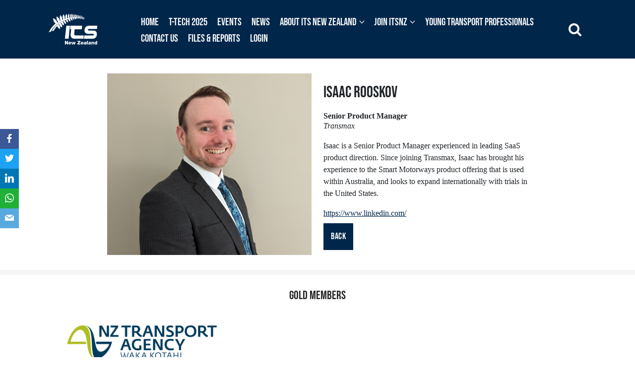

--- FILE ---
content_type: image/svg+xml
request_url: https://itsnz.org/wp-content/uploads/2022/12/Cubic_VT_v1_AMT_Navy-Green_Digital.svg
body_size: 7217
content:
<?xml version="1.0" encoding="UTF-8"?>
<svg id="Layer_2" data-name="Layer 2" xmlns="http://www.w3.org/2000/svg" viewBox="0 0 171.62 70.52">
  <g id="Layer_1-2" data-name="Layer 1">
    <g>
      <g>
        <path d="M16.8,60.97h1.33l2.99,7.12h-1.68l-.49-1.2h-2.98l-.49,1.2h-1.69l3-7.12ZM16.58,65.45h1.79l-.9-2.19-.9,2.19Z" fill="#142c5c"/>
        <path d="M23.85,62.67c.55,0,1.06.18,1.47.49v-2.7h1.52v7.63h-1.52v-.36c-.41.31-.92.49-1.47.49-1.42,0-2.5-1.2-2.5-2.78s1.08-2.78,2.5-2.78ZM22.93,65.44c0,.73.52,1.28,1.18,1.28s1.18-.55,1.18-1.28-.53-1.26-1.18-1.26-1.18.55-1.18,1.26Z" fill="#142c5c"/>
        <path d="M29.1,62.8l1.27,3.4,1.27-3.4h1.58l-2.12,5.29h-1.47l-2.12-5.29h1.58Z" fill="#142c5c"/>
        <path d="M35.97,62.67c.55,0,1.06.18,1.47.49v-.36h1.52v5.29h-1.52v-.36c-.41.31-.92.49-1.47.49-1.42,0-2.5-1.2-2.5-2.78s1.08-2.78,2.5-2.78ZM35.06,65.44c0,.73.52,1.28,1.18,1.28s1.18-.55,1.18-1.28-.53-1.26-1.18-1.26-1.18.55-1.18,1.26Z" fill="#142c5c"/>
        <path d="M41.54,62.8v.54c.23-.29.69-.67,1.45-.67,1.14,0,2.03.87,2.03,2.03v3.4h-1.53v-2.99c0-.58-.42-1.02-.97-1.02s-.98.44-.98,1.02v2.99h-1.53v-5.29h1.53Z" fill="#142c5c"/>
        <path d="M45.9,65.45c0-1.59,1.21-2.78,2.83-2.78,1.26,0,2.28.73,2.68,1.82l-1.54.45c-.18-.46-.62-.76-1.14-.76-.7,0-1.24.55-1.24,1.26s.54,1.28,1.24,1.28c.52,0,.96-.31,1.14-.76l1.54.45c-.4,1.09-1.41,1.82-2.68,1.82-1.62,0-2.83-1.2-2.83-2.78Z" fill="#142c5c"/>
        <path d="M52.95,60.55c.54,0,.95.4.95.94s-.41.94-.95.94-.95-.4-.95-.94.41-.94.95-.94ZM52.19,62.8h1.53v5.29h-1.53v-5.29Z" fill="#142c5c"/>
        <path d="M56.29,62.8v.54c.23-.29.69-.67,1.45-.67,1.14,0,2.03.87,2.03,2.03v3.4h-1.53v-2.99c0-.58-.42-1.02-.97-1.02s-.98.44-.98,1.02v2.99h-1.53v-5.29h1.53Z" fill="#142c5c"/>
        <path d="M63.16,62.67c.55,0,1.06.18,1.46.49v-.36h1.52v5.18c0,1.45-1.16,2.53-2.68,2.53-1.21,0-2.28-.7-2.61-1.65l1.51-.36c.16.32.59.56,1.07.56.66,0,1.19-.46,1.19-1.07v-.26c-.41.31-.92.49-1.46.49-1.42,0-2.5-1.2-2.5-2.78s1.08-2.78,2.5-2.78ZM62.25,65.46c0,.71.52,1.26,1.18,1.26s1.18-.55,1.18-1.26-.53-1.28-1.18-1.28-1.18.55-1.18,1.28Z" fill="#142c5c"/>
        <path d="M69.95,68.1v-7.12h1.6l2.39,4.23,2.38-4.23h1.6v7.12h-1.6v-4.11l-1.85,3.35h-1.07l-1.85-3.35v4.11h-1.6Z" fill="#142c5c"/>
        <path d="M84.51,65.45c0,1.58-1.21,2.78-2.83,2.78s-2.83-1.2-2.83-2.78,1.21-2.78,2.83-2.78,2.83,1.2,2.83,2.78ZM81.68,66.72c.69,0,1.24-.56,1.24-1.27s-.55-1.27-1.24-1.27-1.24.56-1.24,1.27.54,1.27,1.24,1.27Z" fill="#142c5c"/>
        <path d="M86.92,60.46v2.7c.41-.3.91-.49,1.46-.49,1.42,0,2.51,1.19,2.51,2.78s-1.09,2.78-2.51,2.78c-.55,0-1.05-.18-1.46-.49v.36h-1.53v-7.63h1.53ZM86.94,65.44c0,.73.52,1.28,1.18,1.28s1.17-.55,1.17-1.28-.52-1.26-1.17-1.26-1.18.55-1.18,1.26Z" fill="#142c5c"/>
        <path d="M92.54,60.55c.54,0,.95.4.95.94s-.41.94-.95.94-.95-.4-.95-.94.41-.94.95-.94ZM91.77,62.8h1.53v5.29h-1.53v-5.29Z" fill="#142c5c"/>
        <path d="M94.36,60.46h1.53v7.63h-1.53v-7.63Z" fill="#142c5c"/>
        <path d="M97.7,60.55c.54,0,.95.4.95.94s-.41.94-.95.94-.95-.4-.95-.94.41-.94.95-.94ZM96.94,62.8h1.53v5.29h-1.53v-5.29Z" fill="#142c5c"/>
        <path d="M99.9,62.8v-1.03h1.53v1.03h1.2v1.32h-1.2v1.99c0,.33.24.56.58.56h.62v1.42h-.88c-1.04,0-1.85-.72-1.85-1.69v-2.28h-.72v-1.32h.72Z" fill="#142c5c"/>
        <path d="M104.68,62.8l1.15,3.27,1.19-3.27h1.58l-2.25,5.84c-.49,1.23-1.25,1.74-2.55,1.74h-.18v-1.46h.19c.68,0,1.07-.23,1.27-.79l.03-.07-2-5.26h1.58Z" fill="#142c5c"/>
        <path d="M111.77,60.97h6v1.49h-2.2v5.64h-1.61v-5.64h-2.2v-1.49Z" fill="#142c5c"/>
        <path d="M123.2,65.45c0,1.58-1.21,2.78-2.83,2.78s-2.83-1.2-2.83-2.78,1.21-2.78,2.83-2.78,2.83,1.2,2.83,2.78ZM120.37,66.72c.69,0,1.24-.56,1.24-1.27s-.55-1.27-1.24-1.27-1.24.56-1.24,1.27.54,1.27,1.24,1.27Z" fill="#142c5c"/>
        <path d="M126.42,62.67c.55,0,1.06.18,1.47.49v-.36h1.52v5.18c0,1.45-1.16,2.53-2.68,2.53-1.21,0-2.28-.7-2.61-1.65l1.51-.36c.16.32.59.56,1.07.56.66,0,1.19-.46,1.19-1.07v-.26c-.41.31-.92.49-1.47.49-1.42,0-2.5-1.2-2.5-2.78s1.08-2.78,2.5-2.78ZM125.5,65.46c0,.71.52,1.26,1.18,1.26s1.18-.55,1.18-1.26-.53-1.28-1.18-1.28-1.18.55-1.18,1.28Z" fill="#142c5c"/>
        <path d="M133.1,62.67c1.59,0,2.8,1.2,2.8,2.78,0,.18-.02.38-.06.55h-3.94c.17.55.66.93,1.29.93.44,0,.8-.18,1.05-.47l1.48.34c-.47.87-1.39,1.43-2.53,1.43-1.66,0-2.89-1.2-2.89-2.78s1.21-2.78,2.81-2.78ZM131.91,64.87h2.43c-.18-.54-.66-.9-1.24-.9-.54,0-1.02.36-1.19.9Z" fill="#142c5c"/>
        <path d="M137.1,62.8v-1.03h1.53v1.03h1.2v1.32h-1.2v1.99c0,.33.24.56.58.56h.62v1.42h-.88c-1.04,0-1.85-.72-1.85-1.69v-2.28h-.72v-1.32h.72Z" fill="#142c5c"/>
        <path d="M142.19,60.46v2.88c.23-.29.7-.67,1.49-.67,1.15,0,2.04.87,2.04,2.03v3.4h-1.52v-2.99c0-.58-.44-1.02-1.01-1.02s-1.01.44-1.01,1.02v2.99h-1.53v-7.63h1.53Z" fill="#142c5c"/>
        <path d="M149.43,62.67c1.59,0,2.8,1.2,2.8,2.78,0,.18-.02.38-.06.55h-3.94c.17.55.66.93,1.29.93.44,0,.8-.18,1.05-.47l1.48.34c-.47.87-1.39,1.43-2.53,1.43-1.66,0-2.89-1.2-2.89-2.78s1.21-2.78,2.81-2.78ZM148.24,64.87h2.43c-.18-.54-.66-.9-1.24-.9-.54,0-1.02.36-1.19.9Z" fill="#142c5c"/>
        <path d="M153.05,62.8h1.53v.55c.42-.54.97-.68,1.62-.68v1.63c-.15-.1-.34-.14-.55-.14-.61,0-1.07.47-1.07,1.09v2.85h-1.53v-5.29Z" fill="#142c5c"/>
        <path d="M157.92,60.74c.71,0,1.29.58,1.29,1.29s-.58,1.29-1.29,1.29-1.29-.58-1.29-1.29.58-1.29,1.29-1.29ZM159,62.03c0-.6-.49-1.09-1.08-1.09s-1.09.49-1.09,1.09.49,1.09,1.09,1.09,1.08-.49,1.08-1.09ZM157.35,61.33h.66c.3,0,.52.21.52.48,0,.18-.1.33-.25.41l.29.5h-.38l-.25-.44h-.26v.44h-.34v-1.4ZM157.69,61.64v.35h.32c.1,0,.17-.07.17-.17s-.07-.18-.17-.18h-.32Z" fill="#142c5c"/>
      </g>
      <g>
        <path d="M14.69,26.61c0-8.47,6.46-14.83,15.1-14.83,6.73,0,12.17,3.91,14.28,9.72l-8.2,2.39c-.98-2.44-3.31-4.07-6.08-4.07-3.75,0-6.62,2.93-6.62,6.73s2.88,6.84,6.62,6.84c2.77,0,5.11-1.63,6.08-4.07l8.2,2.39c-2.12,5.81-7.55,9.72-14.28,9.72-8.63,0-15.1-6.41-15.1-14.83Z" fill="#142c5c"/>
        <path d="M56.4,12.49v15.97c0,3.1,2.23,5.43,5.16,5.43s5.21-2.33,5.21-5.43v-15.97h8.15v28.24h-8.15v-2.88c-1.25,1.57-3.69,3.58-7.71,3.58-6.08,0-10.81-4.62-10.81-10.81V12.49h8.15Z" fill="#142c5c"/>
        <path d="M88.71,0v14.39c2.17-1.63,4.83-2.61,7.77-2.61,7.6,0,13.41,6.35,13.41,14.83s-5.81,14.83-13.41,14.83c-2.93,0-5.59-.98-7.77-2.61v1.9h-8.15V0h8.15ZM88.82,26.56c0,3.91,2.77,6.84,6.3,6.84s6.25-2.93,6.25-6.84-2.77-6.73-6.25-6.73-6.3,2.93-6.3,6.73Z" fill="#142c5c"/>
        <path d="M118.69.49c2.88,0,5.05,2.12,5.05,5s-2.17,5-5.05,5-5.05-2.12-5.05-5,2.17-5,5.05-5ZM114.62,12.49h8.15v28.24h-8.15V12.49Z" fill="#142c5c"/>
        <path d="M127.55,26.61c0-8.47,6.46-14.83,15.1-14.83,6.73,0,12.17,3.91,14.28,9.72l-8.2,2.39c-.98-2.44-3.31-4.07-6.08-4.07-3.75,0-6.62,2.93-6.62,6.73s2.88,6.84,6.62,6.84c2.77,0,5.11-1.63,6.08-4.07l8.2,2.39c-2.12,5.81-7.55,9.72-14.28,9.72-8.63,0-15.1-6.41-15.1-14.83Z" fill="#142c5c"/>
        <path d="M163.14,32.93c2.17,0,3.94,1.77,3.94,3.95s-1.77,3.95-3.94,3.95-3.95-1.77-3.95-3.95,1.76-3.95,3.95-3.95ZM166.45,36.88c0-1.84-1.5-3.32-3.31-3.32s-3.32,1.49-3.32,3.32,1.49,3.32,3.32,3.32,3.31-1.5,3.31-3.32ZM161.4,34.74h2.01c.91,0,1.59.63,1.59,1.47,0,.54-.3,1-.76,1.25l.89,1.54h-1.14l-.76-1.33h-.79v1.33h-1.04v-4.27ZM162.45,35.68v1.06h.97c.31,0,.53-.22.53-.52s-.22-.54-.53-.54h-.97Z" fill="#142c5c"/>
      </g>
      <rect x="84.71" y="-33.7" width="2.19" height="171.62" transform="translate(137.92 -33.7) rotate(90)" fill="#aadc24"/>
    </g>
  </g>
</svg>